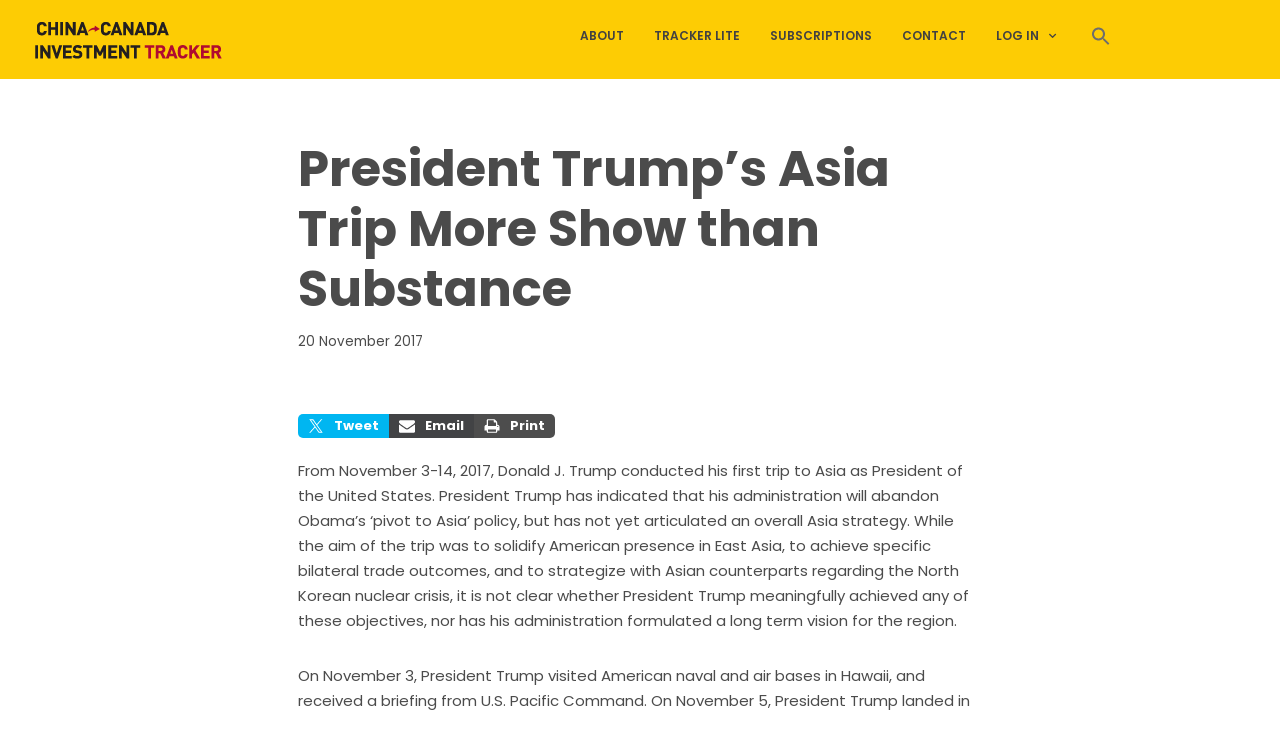

--- FILE ---
content_type: text/css
request_url: https://ciuatracker.ualberta.ca/wp-content/uploads/elementor/css/post-1372.css?ver=1768842065
body_size: 461
content:
.elementor-kit-1372{--e-global-color-primary:#3C3C3C;--e-global-color-secondary:#54595F;--e-global-color-text:#4B4B4B;--e-global-color-accent:#0366D6;--e-global-typography-primary-font-family:"Poppins";--e-global-typography-primary-font-weight:700;--e-global-typography-secondary-font-family:"Poppins";--e-global-typography-secondary-font-weight:400;--e-global-typography-text-font-family:"Poppins";--e-global-typography-text-font-size:15px;--e-global-typography-text-font-weight:400;--e-global-typography-accent-font-family:"Poppins";--e-global-typography-accent-font-weight:400;font-family:"Poppins", Sans-serif;}.elementor-kit-1372 e-page-transition{background-color:#FFBC7D;}.elementor-kit-1372 a{color:#0366D6;}.elementor-kit-1372 a:hover{color:#555454;}.elementor-kit-1372 h1{font-family:"Poppins", Sans-serif;font-weight:900;}.elementor-kit-1372 h2{font-family:"Poppins", Sans-serif;font-weight:700;}.elementor-section.elementor-section-boxed > .elementor-container{max-width:1140px;}.e-con{--container-max-width:1140px;}.elementor-widget:not(:last-child){margin-block-end:20px;}.elementor-element{--widgets-spacing:20px 20px;--widgets-spacing-row:20px;--widgets-spacing-column:20px;}{}h1.entry-title{display:var(--page-title-display);}@media(max-width:1024px){.elementor-section.elementor-section-boxed > .elementor-container{max-width:1024px;}.e-con{--container-max-width:1024px;}}@media(max-width:767px){.elementor-section.elementor-section-boxed > .elementor-container{max-width:767px;}.e-con{--container-max-width:767px;}}

--- FILE ---
content_type: text/css
request_url: https://ciuatracker.ualberta.ca/wp-content/uploads/elementor/css/post-1964.css?ver=1768842065
body_size: 758
content:
.elementor-1964 .elementor-element.elementor-element-f099ce7 > .elementor-element-populated{margin:0px 0px 0px 0px;--e-column-margin-right:0px;--e-column-margin-left:0px;padding:11px 11px 11px 11px;}.elementor-widget-theme-site-logo .widget-image-caption{color:var( --e-global-color-text );font-family:var( --e-global-typography-text-font-family ), Sans-serif;font-size:var( --e-global-typography-text-font-size );font-weight:var( --e-global-typography-text-font-weight );}.elementor-1964 .elementor-element.elementor-element-61d80d98{margin-top:16px;margin-bottom:16px;}.elementor-1964 .elementor-element.elementor-element-51f81feb > .elementor-widget-wrap > .elementor-widget:not(.elementor-widget__width-auto):not(.elementor-widget__width-initial):not(:last-child):not(.elementor-absolute){margin-block-end:10px;}.elementor-1964 .elementor-element.elementor-element-51f81feb > .elementor-element-populated{margin:0px 0px 0px 0px;--e-column-margin-right:0px;--e-column-margin-left:0px;padding:5px 30px 5px 30px;}.elementor-widget-text-editor{font-family:var( --e-global-typography-text-font-family ), Sans-serif;font-size:var( --e-global-typography-text-font-size );font-weight:var( --e-global-typography-text-font-weight );color:var( --e-global-color-text );}.elementor-widget-text-editor.elementor-drop-cap-view-stacked .elementor-drop-cap{background-color:var( --e-global-color-primary );}.elementor-widget-text-editor.elementor-drop-cap-view-framed .elementor-drop-cap, .elementor-widget-text-editor.elementor-drop-cap-view-default .elementor-drop-cap{color:var( --e-global-color-primary );border-color:var( --e-global-color-primary );}.elementor-1964 .elementor-element.elementor-element-e27cae5{font-family:"Poppins", Sans-serif;font-size:14px;font-weight:400;}#elementor-popup-modal-1964 .dialog-widget-content{animation-duration:1.1s;background-image:url("https://ciuatracker.ualberta.ca/wp-content/uploads/2022/05/tracker_login_art-1.jpg");background-position:top center;box-shadow:2px 8px 23px 3px rgba(0,0,0,0.2);}#elementor-popup-modal-1964{background-color:#00000042;justify-content:flex-end;align-items:flex-start;pointer-events:all;}#elementor-popup-modal-1964 .dialog-message{width:358px;height:511px;align-items:flex-start;padding:30px 30px 30px 30px;}#elementor-popup-modal-1964 .dialog-close-button{display:flex;}@media(max-width:1024px){.elementor-widget-theme-site-logo .widget-image-caption{font-size:var( --e-global-typography-text-font-size );}.elementor-widget-text-editor{font-size:var( --e-global-typography-text-font-size );}}@media(max-width:767px){.elementor-widget-theme-site-logo .widget-image-caption{font-size:var( --e-global-typography-text-font-size );}.elementor-widget-text-editor{font-size:var( --e-global-typography-text-font-size );}#elementor-popup-modal-1964 .dialog-message{width:90vw;}#elementor-popup-modal-1964{justify-content:center;align-items:center;}}

--- FILE ---
content_type: text/css
request_url: https://ciuatracker.ualberta.ca/wp-content/uploads/elementor/css/post-2055.css?ver=1768842065
body_size: 1055
content:
.elementor-2055 .elementor-element.elementor-element-6e13190:not(.elementor-motion-effects-element-type-background), .elementor-2055 .elementor-element.elementor-element-6e13190 > .elementor-motion-effects-container > .elementor-motion-effects-layer{background-color:#FDCC04;}.elementor-2055 .elementor-element.elementor-element-6e13190 > .elementor-background-overlay{opacity:0.5;transition:background 0.3s, border-radius 0.3s, opacity 0.3s;}.elementor-2055 .elementor-element.elementor-element-6e13190{transition:background 0.3s, border 0.3s, border-radius 0.3s, box-shadow 0.3s;padding:2px 2px 2px 2px;}.elementor-2055 .elementor-element.elementor-element-0183c00:not(.elementor-motion-effects-element-type-background) > .elementor-widget-wrap, .elementor-2055 .elementor-element.elementor-element-0183c00 > .elementor-widget-wrap > .elementor-motion-effects-container > .elementor-motion-effects-layer{background-color:#FDCC04;}.elementor-2055 .elementor-element.elementor-element-0183c00 > .elementor-element-populated{transition:background 0.3s, border 0.3s, border-radius 0.3s, box-shadow 0.3s;margin:0px 0px 0px 0px;--e-column-margin-right:0px;--e-column-margin-left:0px;padding:0px 0px 0px 0px;}.elementor-2055 .elementor-element.elementor-element-0183c00 > .elementor-element-populated > .elementor-background-overlay{transition:background 0.3s, border-radius 0.3s, opacity 0.3s;}.elementor-widget-theme-site-logo .widget-image-caption{color:var( --e-global-color-text );font-family:var( --e-global-typography-text-font-family ), Sans-serif;font-size:var( --e-global-typography-text-font-size );font-weight:var( --e-global-typography-text-font-weight );}.elementor-2055 .elementor-element.elementor-element-8c7c24a > .elementor-widget-container{padding:0px 0px 0px 25px;}.elementor-2055 .elementor-element.elementor-element-8c7c24a{text-align:start;}.elementor-2055 .elementor-element.elementor-element-2eb1802:not(.elementor-motion-effects-element-type-background) > .elementor-widget-wrap, .elementor-2055 .elementor-element.elementor-element-2eb1802 > .elementor-widget-wrap > .elementor-motion-effects-container > .elementor-motion-effects-layer{background-color:#FDCC04;}.elementor-2055 .elementor-element.elementor-element-2eb1802 > .elementor-element-populated{transition:background 0.3s, border 0.3s, border-radius 0.3s, box-shadow 0.3s;margin:0px 0px 0px 0px;--e-column-margin-right:0px;--e-column-margin-left:0px;padding:0px 0px 0px 0px;}.elementor-2055 .elementor-element.elementor-element-2eb1802 > .elementor-element-populated > .elementor-background-overlay{transition:background 0.3s, border-radius 0.3s, opacity 0.3s;}.elementor-widget-nav-menu .elementor-nav-menu .elementor-item{font-family:var( --e-global-typography-primary-font-family ), Sans-serif;font-weight:var( --e-global-typography-primary-font-weight );}.elementor-widget-nav-menu .elementor-nav-menu--main .elementor-item{color:var( --e-global-color-text );fill:var( --e-global-color-text );}.elementor-widget-nav-menu .elementor-nav-menu--main .elementor-item:hover,
					.elementor-widget-nav-menu .elementor-nav-menu--main .elementor-item.elementor-item-active,
					.elementor-widget-nav-menu .elementor-nav-menu--main .elementor-item.highlighted,
					.elementor-widget-nav-menu .elementor-nav-menu--main .elementor-item:focus{color:var( --e-global-color-accent );fill:var( --e-global-color-accent );}.elementor-widget-nav-menu .elementor-nav-menu--main:not(.e--pointer-framed) .elementor-item:before,
					.elementor-widget-nav-menu .elementor-nav-menu--main:not(.e--pointer-framed) .elementor-item:after{background-color:var( --e-global-color-accent );}.elementor-widget-nav-menu .e--pointer-framed .elementor-item:before,
					.elementor-widget-nav-menu .e--pointer-framed .elementor-item:after{border-color:var( --e-global-color-accent );}.elementor-widget-nav-menu{--e-nav-menu-divider-color:var( --e-global-color-text );}.elementor-widget-nav-menu .elementor-nav-menu--dropdown .elementor-item, .elementor-widget-nav-menu .elementor-nav-menu--dropdown  .elementor-sub-item{font-family:var( --e-global-typography-accent-font-family ), Sans-serif;font-weight:var( --e-global-typography-accent-font-weight );}.elementor-2055 .elementor-element.elementor-element-c8b39e4 > .elementor-widget-container{background-color:#FDCC04;margin:0px 0px 0px 0px;padding:11px 11px 11px 11px;}.elementor-2055 .elementor-element.elementor-element-c8b39e4 .elementor-menu-toggle{margin:0 auto;}.elementor-2055 .elementor-element.elementor-element-c8b39e4 .elementor-nav-menu .elementor-item{font-size:12px;font-weight:600;text-transform:uppercase;}.elementor-2055 .elementor-element.elementor-element-c8b39e4 .elementor-nav-menu--main .elementor-item{color:#424141;fill:#424141;padding-left:15px;padding-right:15px;}.elementor-2055 .elementor-element.elementor-element-c8b39e4 .elementor-nav-menu--main .elementor-item:hover,
					.elementor-2055 .elementor-element.elementor-element-c8b39e4 .elementor-nav-menu--main .elementor-item.elementor-item-active,
					.elementor-2055 .elementor-element.elementor-element-c8b39e4 .elementor-nav-menu--main .elementor-item.highlighted,
					.elementor-2055 .elementor-element.elementor-element-c8b39e4 .elementor-nav-menu--main .elementor-item:focus{color:#FFFFFF;fill:#FFFFFF;}.elementor-2055 .elementor-element.elementor-element-c8b39e4 .elementor-nav-menu--main .elementor-item.elementor-item-active{color:#FFFFFF;}.elementor-2055 .elementor-element.elementor-element-c8b39e4{--e-nav-menu-horizontal-menu-item-margin:calc( 0px / 2 );}.elementor-2055 .elementor-element.elementor-element-c8b39e4 .elementor-nav-menu--main:not(.elementor-nav-menu--layout-horizontal) .elementor-nav-menu > li:not(:last-child){margin-bottom:0px;}.elementor-2055 .elementor-element.elementor-element-c8b39e4 .elementor-nav-menu--dropdown a, .elementor-2055 .elementor-element.elementor-element-c8b39e4 .elementor-menu-toggle{color:#444343;fill:#444343;}.elementor-2055 .elementor-element.elementor-element-c8b39e4 .elementor-nav-menu--dropdown a:hover,
					.elementor-2055 .elementor-element.elementor-element-c8b39e4 .elementor-nav-menu--dropdown a:focus,
					.elementor-2055 .elementor-element.elementor-element-c8b39e4 .elementor-nav-menu--dropdown a.elementor-item-active,
					.elementor-2055 .elementor-element.elementor-element-c8b39e4 .elementor-nav-menu--dropdown a.highlighted{background-color:#FDCC04C7;}.elementor-2055 .elementor-element.elementor-element-c8b39e4 .elementor-nav-menu--dropdown a.elementor-item-active{background-color:#FDCC04C7;}.elementor-theme-builder-content-area{height:400px;}.elementor-location-header:before, .elementor-location-footer:before{content:"";display:table;clear:both;}@media(min-width:768px){.elementor-2055 .elementor-element.elementor-element-0183c00{width:20.174%;}.elementor-2055 .elementor-element.elementor-element-2eb1802{width:79.826%;}}@media(max-width:1024px){.elementor-widget-theme-site-logo .widget-image-caption{font-size:var( --e-global-typography-text-font-size );}}@media(max-width:767px){.elementor-widget-theme-site-logo .widget-image-caption{font-size:var( --e-global-typography-text-font-size );}}

--- FILE ---
content_type: text/css
request_url: https://ciuatracker.ualberta.ca/wp-content/uploads/elementor/css/post-4866.css?ver=1768842065
body_size: 1181
content:
.elementor-4866 .elementor-element.elementor-element-a15153e{padding:80px 20px 50px 20px;}.elementor-4866 .elementor-element.elementor-element-6772cc24 > .elementor-element-populated{padding:0px 20px 0px 20px;}.elementor-widget-heading .elementor-heading-title{font-family:var( --e-global-typography-primary-font-family ), Sans-serif;font-weight:var( --e-global-typography-primary-font-weight );color:var( --e-global-color-primary );}.elementor-4866 .elementor-element.elementor-element-769181ce .elementor-heading-title{font-family:"Poppins", Sans-serif;font-size:16px;font-weight:500;text-transform:uppercase;line-height:1.3em;letter-spacing:0.5px;color:#FCFCFC;}.elementor-widget-text-editor{font-family:var( --e-global-typography-text-font-family ), Sans-serif;font-size:var( --e-global-typography-text-font-size );font-weight:var( --e-global-typography-text-font-weight );color:var( --e-global-color-text );}.elementor-widget-text-editor.elementor-drop-cap-view-stacked .elementor-drop-cap{background-color:var( --e-global-color-primary );}.elementor-widget-text-editor.elementor-drop-cap-view-framed .elementor-drop-cap, .elementor-widget-text-editor.elementor-drop-cap-view-default .elementor-drop-cap{color:var( --e-global-color-primary );border-color:var( --e-global-color-primary );}.elementor-4866 .elementor-element.elementor-element-13c4dc8{font-family:"Poppins", Sans-serif;font-size:13px;font-weight:300;line-height:1.7em;color:#FCFCFC;}.elementor-4866 .elementor-element.elementor-element-1dac198 > .elementor-element-populated{padding:0px 20px 0px 80px;}.elementor-4866 .elementor-element.elementor-element-dd8f268 .elementor-heading-title{font-family:"Poppins", Sans-serif;font-size:16px;font-weight:500;text-transform:uppercase;line-height:1.3em;letter-spacing:0.5px;color:#FCFCFC;}.elementor-widget-icon-list .elementor-icon-list-item:not(:last-child):after{border-color:var( --e-global-color-text );}.elementor-widget-icon-list .elementor-icon-list-icon i{color:var( --e-global-color-primary );}.elementor-widget-icon-list .elementor-icon-list-icon svg{fill:var( --e-global-color-primary );}.elementor-widget-icon-list .elementor-icon-list-item > .elementor-icon-list-text, .elementor-widget-icon-list .elementor-icon-list-item > a{font-family:var( --e-global-typography-text-font-family ), Sans-serif;font-size:var( --e-global-typography-text-font-size );font-weight:var( --e-global-typography-text-font-weight );}.elementor-widget-icon-list .elementor-icon-list-text{color:var( --e-global-color-secondary );}.elementor-4866 .elementor-element.elementor-element-708e5aaf .elementor-icon-list-items:not(.elementor-inline-items) .elementor-icon-list-item:not(:last-child){padding-block-end:calc(6px/2);}.elementor-4866 .elementor-element.elementor-element-708e5aaf .elementor-icon-list-items:not(.elementor-inline-items) .elementor-icon-list-item:not(:first-child){margin-block-start:calc(6px/2);}.elementor-4866 .elementor-element.elementor-element-708e5aaf .elementor-icon-list-items.elementor-inline-items .elementor-icon-list-item{margin-inline:calc(6px/2);}.elementor-4866 .elementor-element.elementor-element-708e5aaf .elementor-icon-list-items.elementor-inline-items{margin-inline:calc(-6px/2);}.elementor-4866 .elementor-element.elementor-element-708e5aaf .elementor-icon-list-items.elementor-inline-items .elementor-icon-list-item:after{inset-inline-end:calc(-6px/2);}.elementor-4866 .elementor-element.elementor-element-708e5aaf .elementor-icon-list-icon i{transition:color 0.3s;}.elementor-4866 .elementor-element.elementor-element-708e5aaf .elementor-icon-list-icon svg{transition:fill 0.3s;}.elementor-4866 .elementor-element.elementor-element-708e5aaf{--e-icon-list-icon-size:14px;--icon-vertical-offset:0px;}.elementor-4866 .elementor-element.elementor-element-708e5aaf .elementor-icon-list-item > .elementor-icon-list-text, .elementor-4866 .elementor-element.elementor-element-708e5aaf .elementor-icon-list-item > a{font-family:"Poppins", Sans-serif;font-size:13px;font-weight:300;line-height:22px;letter-spacing:0.76px;}.elementor-4866 .elementor-element.elementor-element-708e5aaf .elementor-icon-list-text{color:#FCFCFC;transition:color 0.3s;}.elementor-4866 .elementor-element.elementor-element-9953fd0 > .elementor-element-populated{padding:0px 20px 0px 20px;}.elementor-4866 .elementor-element.elementor-element-5e5c14b .elementor-heading-title{font-family:"Poppins", Sans-serif;font-size:16px;font-weight:500;text-transform:uppercase;line-height:1.3em;letter-spacing:0.5px;color:#FCFCFC;}.elementor-4866 .elementor-element.elementor-element-19ef328 .elementor-icon-list-items:not(.elementor-inline-items) .elementor-icon-list-item:not(:last-child){padding-block-end:calc(2px/2);}.elementor-4866 .elementor-element.elementor-element-19ef328 .elementor-icon-list-items:not(.elementor-inline-items) .elementor-icon-list-item:not(:first-child){margin-block-start:calc(2px/2);}.elementor-4866 .elementor-element.elementor-element-19ef328 .elementor-icon-list-items.elementor-inline-items .elementor-icon-list-item{margin-inline:calc(2px/2);}.elementor-4866 .elementor-element.elementor-element-19ef328 .elementor-icon-list-items.elementor-inline-items{margin-inline:calc(-2px/2);}.elementor-4866 .elementor-element.elementor-element-19ef328 .elementor-icon-list-items.elementor-inline-items .elementor-icon-list-item:after{inset-inline-end:calc(-2px/2);}.elementor-4866 .elementor-element.elementor-element-19ef328 .elementor-icon-list-icon i{transition:color 0.3s;}.elementor-4866 .elementor-element.elementor-element-19ef328 .elementor-icon-list-icon svg{transition:fill 0.3s;}.elementor-4866 .elementor-element.elementor-element-19ef328{--e-icon-list-icon-size:14px;--icon-vertical-offset:0px;}.elementor-4866 .elementor-element.elementor-element-19ef328 .elementor-icon-list-item > .elementor-icon-list-text, .elementor-4866 .elementor-element.elementor-element-19ef328 .elementor-icon-list-item > a{font-family:"Poppins", Sans-serif;font-size:13px;font-weight:300;line-height:22px;letter-spacing:0.76px;}.elementor-4866 .elementor-element.elementor-element-19ef328 .elementor-icon-list-text{color:#FCFCFC;transition:color 0.3s;}.elementor-4866 .elementor-element.elementor-element-348fcaa0:not(.elementor-motion-effects-element-type-background), .elementor-4866 .elementor-element.elementor-element-348fcaa0 > .elementor-motion-effects-container > .elementor-motion-effects-layer{background-color:#18191D;}.elementor-4866 .elementor-element.elementor-element-348fcaa0{transition:background 0.3s, border 0.3s, border-radius 0.3s, box-shadow 0.3s;padding:0px 0px 100px 0px;}.elementor-4866 .elementor-element.elementor-element-348fcaa0 > .elementor-background-overlay{transition:background 0.3s, border-radius 0.3s, opacity 0.3s;}.elementor-4866 .elementor-element.elementor-element-28080e4d > .elementor-element-populated{transition:background 0.3s, border 0.3s, border-radius 0.3s, box-shadow 0.3s;}.elementor-4866 .elementor-element.elementor-element-28080e4d > .elementor-element-populated > .elementor-background-overlay{transition:background 0.3s, border-radius 0.3s, opacity 0.3s;}.elementor-4866 .elementor-element.elementor-element-459c149 > .elementor-widget-container{padding:0px 0px 0px 0px;}.elementor-4866 .elementor-element.elementor-element-459c149{text-align:center;font-family:"Poppins", Sans-serif;font-size:13px;font-weight:400;color:#FCFCFC;}.elementor-4866:not(.elementor-motion-effects-element-type-background), .elementor-4866 > .elementor-motion-effects-container > .elementor-motion-effects-layer{background-color:#18191D;}.elementor-theme-builder-content-area{height:400px;}.elementor-location-header:before, .elementor-location-footer:before{content:"";display:table;clear:both;}@media(min-width:768px){.elementor-4866 .elementor-element.elementor-element-6772cc24{width:39.613%;}.elementor-4866 .elementor-element.elementor-element-1dac198{width:31.033%;}.elementor-4866 .elementor-element.elementor-element-9953fd0{width:28.957%;}}@media(max-width:1024px){.elementor-4866 .elementor-element.elementor-element-a15153e{padding:40px 20px 40px 20px;}.elementor-widget-text-editor{font-size:var( --e-global-typography-text-font-size );}.elementor-widget-icon-list .elementor-icon-list-item > .elementor-icon-list-text, .elementor-widget-icon-list .elementor-icon-list-item > a{font-size:var( --e-global-typography-text-font-size );}.elementor-4866 .elementor-element.elementor-element-348fcaa0{padding:30px 20px 0px 20px;}}@media(max-width:767px){.elementor-4866 .elementor-element.elementor-element-a15153e{padding:20px 20px 20px 20px;}.elementor-widget-text-editor{font-size:var( --e-global-typography-text-font-size );}.elementor-widget-icon-list .elementor-icon-list-item > .elementor-icon-list-text, .elementor-widget-icon-list .elementor-icon-list-item > a{font-size:var( --e-global-typography-text-font-size );}.elementor-4866 .elementor-element.elementor-element-708e5aaf .elementor-icon-list-item > .elementor-icon-list-text, .elementor-4866 .elementor-element.elementor-element-708e5aaf .elementor-icon-list-item > a{font-size:12px;}.elementor-4866 .elementor-element.elementor-element-19ef328 .elementor-icon-list-item > .elementor-icon-list-text, .elementor-4866 .elementor-element.elementor-element-19ef328 .elementor-icon-list-item > a{font-size:12px;}.elementor-4866 .elementor-element.elementor-element-348fcaa0{padding:0px 20px 0px 20px;}.elementor-4866 .elementor-element.elementor-element-28080e4d > .elementor-element-populated{padding:25px 0px 0px 0px;}}